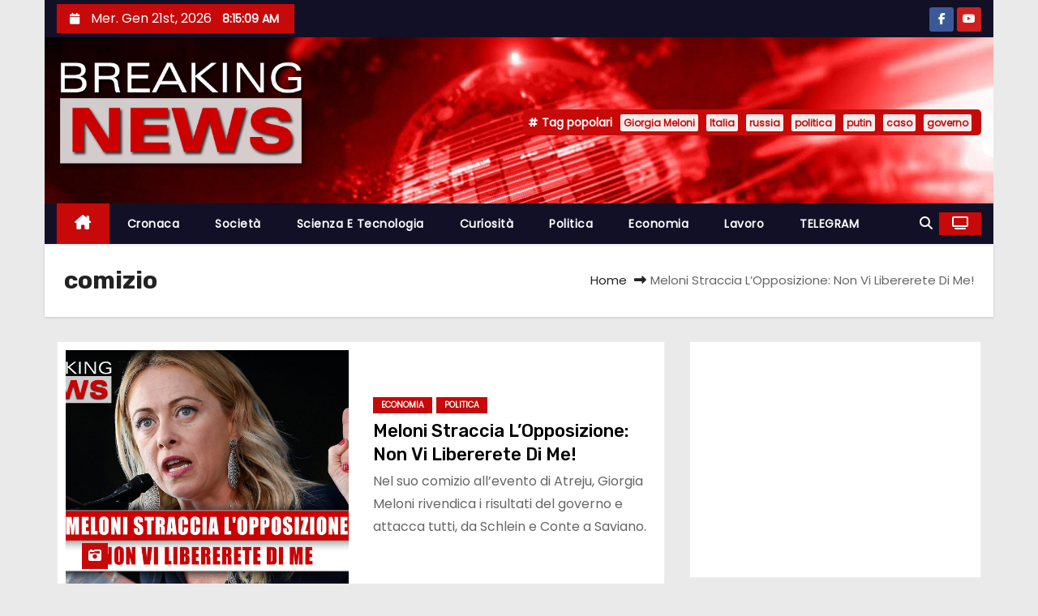

--- FILE ---
content_type: text/html; charset=UTF-8
request_url: https://www.breakingnewsitalia.com/topic/comizio/
body_size: 13494
content:
<!DOCTYPE html>
<html lang="it-IT">
<head>
<meta charset="UTF-8">
<meta name="viewport" content="width=device-width, initial-scale=1">
<link rel="profile" href="http://gmpg.org/xfn/11">
<meta name='robots' content='index, follow, max-image-preview:large, max-snippet:-1, max-video-preview:-1' />

	<!-- This site is optimized with the Yoast SEO plugin v26.7 - https://yoast.com/wordpress/plugins/seo/ -->
	<title>comizio Archivi - Breaking News Italia</title>
	<link rel="canonical" href="https://www.breakingnewsitalia.com/topic/comizio/" />
	<meta property="og:locale" content="it_IT" />
	<meta property="og:type" content="article" />
	<meta property="og:title" content="comizio Archivi - Breaking News Italia" />
	<meta property="og:url" content="https://www.breakingnewsitalia.com/topic/comizio/" />
	<meta property="og:site_name" content="Breaking News Italia" />
	<meta name="twitter:card" content="summary_large_image" />
	<script type="application/ld+json" class="yoast-schema-graph">{"@context":"https://schema.org","@graph":[{"@type":"CollectionPage","@id":"https://www.breakingnewsitalia.com/topic/comizio/","url":"https://www.breakingnewsitalia.com/topic/comizio/","name":"comizio Archivi - Breaking News Italia","isPartOf":{"@id":"https://www.breakingnewsitalia.com/#website"},"primaryImageOfPage":{"@id":"https://www.breakingnewsitalia.com/topic/comizio/#primaryimage"},"image":{"@id":"https://www.breakingnewsitalia.com/topic/comizio/#primaryimage"},"thumbnailUrl":"https://www.breakingnewsitalia.com/wp-content/uploads/2023/12/meloni-opposizione2.jpg","breadcrumb":{"@id":"https://www.breakingnewsitalia.com/topic/comizio/#breadcrumb"},"inLanguage":"it-IT"},{"@type":"ImageObject","inLanguage":"it-IT","@id":"https://www.breakingnewsitalia.com/topic/comizio/#primaryimage","url":"https://www.breakingnewsitalia.com/wp-content/uploads/2023/12/meloni-opposizione2.jpg","contentUrl":"https://www.breakingnewsitalia.com/wp-content/uploads/2023/12/meloni-opposizione2.jpg","width":1920,"height":1080,"caption":"Meloni Straccia L'Opposizione: Non Vi Libererete Di Me!"},{"@type":"BreadcrumbList","@id":"https://www.breakingnewsitalia.com/topic/comizio/#breadcrumb","itemListElement":[{"@type":"ListItem","position":1,"name":"Home","item":"https://www.breakingnewsitalia.com/"},{"@type":"ListItem","position":2,"name":"comizio"}]},{"@type":"WebSite","@id":"https://www.breakingnewsitalia.com/#website","url":"https://www.breakingnewsitalia.com/","name":"Breaking News Italia","description":"Breaking News Italia","publisher":{"@id":"https://www.breakingnewsitalia.com/#organization"},"potentialAction":[{"@type":"SearchAction","target":{"@type":"EntryPoint","urlTemplate":"https://www.breakingnewsitalia.com/?s={search_term_string}"},"query-input":{"@type":"PropertyValueSpecification","valueRequired":true,"valueName":"search_term_string"}}],"inLanguage":"it-IT"},{"@type":"Organization","@id":"https://www.breakingnewsitalia.com/#organization","name":"Breaking News Italia","url":"https://www.breakingnewsitalia.com/","logo":{"@type":"ImageObject","inLanguage":"it-IT","@id":"https://www.breakingnewsitalia.com/#/schema/logo/image/","url":"https://www.breakingnewsitalia.com/wp-content/uploads/transparent-logo.png","contentUrl":"https://www.breakingnewsitalia.com/wp-content/uploads/transparent-logo.png","width":460,"height":200,"caption":"Breaking News Italia"},"image":{"@id":"https://www.breakingnewsitalia.com/#/schema/logo/image/"}}]}</script>
	<!-- / Yoast SEO plugin. -->


<link rel='dns-prefetch' href='//www.googletagmanager.com' />
<link rel='dns-prefetch' href='//fonts.googleapis.com' />
<link rel='dns-prefetch' href='//pagead2.googlesyndication.com' />
<link rel="alternate" type="application/rss+xml" title="Breaking News Italia &raquo; Feed" href="https://www.breakingnewsitalia.com/feed/" />
<link rel="alternate" type="application/rss+xml" title="Breaking News Italia &raquo; Feed dei commenti" href="https://www.breakingnewsitalia.com/comments/feed/" />
<link rel="alternate" type="application/rss+xml" title="Breaking News Italia &raquo; comizio Feed del tag" href="https://www.breakingnewsitalia.com/topic/comizio/feed/" />
<!-- www.breakingnewsitalia.com is managing ads with Advanced Ads 2.0.16 – https://wpadvancedads.com/ --><script id="break-ready">
			window.advanced_ads_ready=function(e,a){a=a||"complete";var d=function(e){return"interactive"===a?"loading"!==e:"complete"===e};d(document.readyState)?e():document.addEventListener("readystatechange",(function(a){d(a.target.readyState)&&e()}),{once:"interactive"===a})},window.advanced_ads_ready_queue=window.advanced_ads_ready_queue||[];		</script>
		<style id='wp-img-auto-sizes-contain-inline-css' type='text/css'>
img:is([sizes=auto i],[sizes^="auto," i]){contain-intrinsic-size:3000px 1500px}
/*# sourceURL=wp-img-auto-sizes-contain-inline-css */
</style>
<link rel='stylesheet' id='dashicons-css' href='https://www.breakingnewsitalia.com/wp-includes/css/dashicons.min.css?ver=6.9' type='text/css' media='all' />
<link rel='stylesheet' id='post-views-counter-frontend-css' href='https://www.breakingnewsitalia.com/wp-content/plugins/post-views-counter/css/frontend.css?ver=1.7.3' type='text/css' media='all' />
<style id='wp-emoji-styles-inline-css' type='text/css'>

	img.wp-smiley, img.emoji {
		display: inline !important;
		border: none !important;
		box-shadow: none !important;
		height: 1em !important;
		width: 1em !important;
		margin: 0 0.07em !important;
		vertical-align: -0.1em !important;
		background: none !important;
		padding: 0 !important;
	}
/*# sourceURL=wp-emoji-styles-inline-css */
</style>
<style id='wp-block-library-inline-css' type='text/css'>
:root{--wp-block-synced-color:#7a00df;--wp-block-synced-color--rgb:122,0,223;--wp-bound-block-color:var(--wp-block-synced-color);--wp-editor-canvas-background:#ddd;--wp-admin-theme-color:#007cba;--wp-admin-theme-color--rgb:0,124,186;--wp-admin-theme-color-darker-10:#006ba1;--wp-admin-theme-color-darker-10--rgb:0,107,160.5;--wp-admin-theme-color-darker-20:#005a87;--wp-admin-theme-color-darker-20--rgb:0,90,135;--wp-admin-border-width-focus:2px}@media (min-resolution:192dpi){:root{--wp-admin-border-width-focus:1.5px}}.wp-element-button{cursor:pointer}:root .has-very-light-gray-background-color{background-color:#eee}:root .has-very-dark-gray-background-color{background-color:#313131}:root .has-very-light-gray-color{color:#eee}:root .has-very-dark-gray-color{color:#313131}:root .has-vivid-green-cyan-to-vivid-cyan-blue-gradient-background{background:linear-gradient(135deg,#00d084,#0693e3)}:root .has-purple-crush-gradient-background{background:linear-gradient(135deg,#34e2e4,#4721fb 50%,#ab1dfe)}:root .has-hazy-dawn-gradient-background{background:linear-gradient(135deg,#faaca8,#dad0ec)}:root .has-subdued-olive-gradient-background{background:linear-gradient(135deg,#fafae1,#67a671)}:root .has-atomic-cream-gradient-background{background:linear-gradient(135deg,#fdd79a,#004a59)}:root .has-nightshade-gradient-background{background:linear-gradient(135deg,#330968,#31cdcf)}:root .has-midnight-gradient-background{background:linear-gradient(135deg,#020381,#2874fc)}:root{--wp--preset--font-size--normal:16px;--wp--preset--font-size--huge:42px}.has-regular-font-size{font-size:1em}.has-larger-font-size{font-size:2.625em}.has-normal-font-size{font-size:var(--wp--preset--font-size--normal)}.has-huge-font-size{font-size:var(--wp--preset--font-size--huge)}.has-text-align-center{text-align:center}.has-text-align-left{text-align:left}.has-text-align-right{text-align:right}.has-fit-text{white-space:nowrap!important}#end-resizable-editor-section{display:none}.aligncenter{clear:both}.items-justified-left{justify-content:flex-start}.items-justified-center{justify-content:center}.items-justified-right{justify-content:flex-end}.items-justified-space-between{justify-content:space-between}.screen-reader-text{border:0;clip-path:inset(50%);height:1px;margin:-1px;overflow:hidden;padding:0;position:absolute;width:1px;word-wrap:normal!important}.screen-reader-text:focus{background-color:#ddd;clip-path:none;color:#444;display:block;font-size:1em;height:auto;left:5px;line-height:normal;padding:15px 23px 14px;text-decoration:none;top:5px;width:auto;z-index:100000}html :where(.has-border-color){border-style:solid}html :where([style*=border-top-color]){border-top-style:solid}html :where([style*=border-right-color]){border-right-style:solid}html :where([style*=border-bottom-color]){border-bottom-style:solid}html :where([style*=border-left-color]){border-left-style:solid}html :where([style*=border-width]){border-style:solid}html :where([style*=border-top-width]){border-top-style:solid}html :where([style*=border-right-width]){border-right-style:solid}html :where([style*=border-bottom-width]){border-bottom-style:solid}html :where([style*=border-left-width]){border-left-style:solid}html :where(img[class*=wp-image-]){height:auto;max-width:100%}:where(figure){margin:0 0 1em}html :where(.is-position-sticky){--wp-admin--admin-bar--position-offset:var(--wp-admin--admin-bar--height,0px)}@media screen and (max-width:600px){html :where(.is-position-sticky){--wp-admin--admin-bar--position-offset:0px}}

/*# sourceURL=wp-block-library-inline-css */
</style><style id='global-styles-inline-css' type='text/css'>
:root{--wp--preset--aspect-ratio--square: 1;--wp--preset--aspect-ratio--4-3: 4/3;--wp--preset--aspect-ratio--3-4: 3/4;--wp--preset--aspect-ratio--3-2: 3/2;--wp--preset--aspect-ratio--2-3: 2/3;--wp--preset--aspect-ratio--16-9: 16/9;--wp--preset--aspect-ratio--9-16: 9/16;--wp--preset--color--black: #000000;--wp--preset--color--cyan-bluish-gray: #abb8c3;--wp--preset--color--white: #ffffff;--wp--preset--color--pale-pink: #f78da7;--wp--preset--color--vivid-red: #cf2e2e;--wp--preset--color--luminous-vivid-orange: #ff6900;--wp--preset--color--luminous-vivid-amber: #fcb900;--wp--preset--color--light-green-cyan: #7bdcb5;--wp--preset--color--vivid-green-cyan: #00d084;--wp--preset--color--pale-cyan-blue: #8ed1fc;--wp--preset--color--vivid-cyan-blue: #0693e3;--wp--preset--color--vivid-purple: #9b51e0;--wp--preset--gradient--vivid-cyan-blue-to-vivid-purple: linear-gradient(135deg,rgb(6,147,227) 0%,rgb(155,81,224) 100%);--wp--preset--gradient--light-green-cyan-to-vivid-green-cyan: linear-gradient(135deg,rgb(122,220,180) 0%,rgb(0,208,130) 100%);--wp--preset--gradient--luminous-vivid-amber-to-luminous-vivid-orange: linear-gradient(135deg,rgb(252,185,0) 0%,rgb(255,105,0) 100%);--wp--preset--gradient--luminous-vivid-orange-to-vivid-red: linear-gradient(135deg,rgb(255,105,0) 0%,rgb(207,46,46) 100%);--wp--preset--gradient--very-light-gray-to-cyan-bluish-gray: linear-gradient(135deg,rgb(238,238,238) 0%,rgb(169,184,195) 100%);--wp--preset--gradient--cool-to-warm-spectrum: linear-gradient(135deg,rgb(74,234,220) 0%,rgb(151,120,209) 20%,rgb(207,42,186) 40%,rgb(238,44,130) 60%,rgb(251,105,98) 80%,rgb(254,248,76) 100%);--wp--preset--gradient--blush-light-purple: linear-gradient(135deg,rgb(255,206,236) 0%,rgb(152,150,240) 100%);--wp--preset--gradient--blush-bordeaux: linear-gradient(135deg,rgb(254,205,165) 0%,rgb(254,45,45) 50%,rgb(107,0,62) 100%);--wp--preset--gradient--luminous-dusk: linear-gradient(135deg,rgb(255,203,112) 0%,rgb(199,81,192) 50%,rgb(65,88,208) 100%);--wp--preset--gradient--pale-ocean: linear-gradient(135deg,rgb(255,245,203) 0%,rgb(182,227,212) 50%,rgb(51,167,181) 100%);--wp--preset--gradient--electric-grass: linear-gradient(135deg,rgb(202,248,128) 0%,rgb(113,206,126) 100%);--wp--preset--gradient--midnight: linear-gradient(135deg,rgb(2,3,129) 0%,rgb(40,116,252) 100%);--wp--preset--font-size--small: 13px;--wp--preset--font-size--medium: 20px;--wp--preset--font-size--large: 36px;--wp--preset--font-size--x-large: 42px;--wp--preset--spacing--20: 0.44rem;--wp--preset--spacing--30: 0.67rem;--wp--preset--spacing--40: 1rem;--wp--preset--spacing--50: 1.5rem;--wp--preset--spacing--60: 2.25rem;--wp--preset--spacing--70: 3.38rem;--wp--preset--spacing--80: 5.06rem;--wp--preset--shadow--natural: 6px 6px 9px rgba(0, 0, 0, 0.2);--wp--preset--shadow--deep: 12px 12px 50px rgba(0, 0, 0, 0.4);--wp--preset--shadow--sharp: 6px 6px 0px rgba(0, 0, 0, 0.2);--wp--preset--shadow--outlined: 6px 6px 0px -3px rgb(255, 255, 255), 6px 6px rgb(0, 0, 0);--wp--preset--shadow--crisp: 6px 6px 0px rgb(0, 0, 0);}:root :where(.is-layout-flow) > :first-child{margin-block-start: 0;}:root :where(.is-layout-flow) > :last-child{margin-block-end: 0;}:root :where(.is-layout-flow) > *{margin-block-start: 24px;margin-block-end: 0;}:root :where(.is-layout-constrained) > :first-child{margin-block-start: 0;}:root :where(.is-layout-constrained) > :last-child{margin-block-end: 0;}:root :where(.is-layout-constrained) > *{margin-block-start: 24px;margin-block-end: 0;}:root :where(.is-layout-flex){gap: 24px;}:root :where(.is-layout-grid){gap: 24px;}body .is-layout-flex{display: flex;}.is-layout-flex{flex-wrap: wrap;align-items: center;}.is-layout-flex > :is(*, div){margin: 0;}body .is-layout-grid{display: grid;}.is-layout-grid > :is(*, div){margin: 0;}.has-black-color{color: var(--wp--preset--color--black) !important;}.has-cyan-bluish-gray-color{color: var(--wp--preset--color--cyan-bluish-gray) !important;}.has-white-color{color: var(--wp--preset--color--white) !important;}.has-pale-pink-color{color: var(--wp--preset--color--pale-pink) !important;}.has-vivid-red-color{color: var(--wp--preset--color--vivid-red) !important;}.has-luminous-vivid-orange-color{color: var(--wp--preset--color--luminous-vivid-orange) !important;}.has-luminous-vivid-amber-color{color: var(--wp--preset--color--luminous-vivid-amber) !important;}.has-light-green-cyan-color{color: var(--wp--preset--color--light-green-cyan) !important;}.has-vivid-green-cyan-color{color: var(--wp--preset--color--vivid-green-cyan) !important;}.has-pale-cyan-blue-color{color: var(--wp--preset--color--pale-cyan-blue) !important;}.has-vivid-cyan-blue-color{color: var(--wp--preset--color--vivid-cyan-blue) !important;}.has-vivid-purple-color{color: var(--wp--preset--color--vivid-purple) !important;}.has-black-background-color{background-color: var(--wp--preset--color--black) !important;}.has-cyan-bluish-gray-background-color{background-color: var(--wp--preset--color--cyan-bluish-gray) !important;}.has-white-background-color{background-color: var(--wp--preset--color--white) !important;}.has-pale-pink-background-color{background-color: var(--wp--preset--color--pale-pink) !important;}.has-vivid-red-background-color{background-color: var(--wp--preset--color--vivid-red) !important;}.has-luminous-vivid-orange-background-color{background-color: var(--wp--preset--color--luminous-vivid-orange) !important;}.has-luminous-vivid-amber-background-color{background-color: var(--wp--preset--color--luminous-vivid-amber) !important;}.has-light-green-cyan-background-color{background-color: var(--wp--preset--color--light-green-cyan) !important;}.has-vivid-green-cyan-background-color{background-color: var(--wp--preset--color--vivid-green-cyan) !important;}.has-pale-cyan-blue-background-color{background-color: var(--wp--preset--color--pale-cyan-blue) !important;}.has-vivid-cyan-blue-background-color{background-color: var(--wp--preset--color--vivid-cyan-blue) !important;}.has-vivid-purple-background-color{background-color: var(--wp--preset--color--vivid-purple) !important;}.has-black-border-color{border-color: var(--wp--preset--color--black) !important;}.has-cyan-bluish-gray-border-color{border-color: var(--wp--preset--color--cyan-bluish-gray) !important;}.has-white-border-color{border-color: var(--wp--preset--color--white) !important;}.has-pale-pink-border-color{border-color: var(--wp--preset--color--pale-pink) !important;}.has-vivid-red-border-color{border-color: var(--wp--preset--color--vivid-red) !important;}.has-luminous-vivid-orange-border-color{border-color: var(--wp--preset--color--luminous-vivid-orange) !important;}.has-luminous-vivid-amber-border-color{border-color: var(--wp--preset--color--luminous-vivid-amber) !important;}.has-light-green-cyan-border-color{border-color: var(--wp--preset--color--light-green-cyan) !important;}.has-vivid-green-cyan-border-color{border-color: var(--wp--preset--color--vivid-green-cyan) !important;}.has-pale-cyan-blue-border-color{border-color: var(--wp--preset--color--pale-cyan-blue) !important;}.has-vivid-cyan-blue-border-color{border-color: var(--wp--preset--color--vivid-cyan-blue) !important;}.has-vivid-purple-border-color{border-color: var(--wp--preset--color--vivid-purple) !important;}.has-vivid-cyan-blue-to-vivid-purple-gradient-background{background: var(--wp--preset--gradient--vivid-cyan-blue-to-vivid-purple) !important;}.has-light-green-cyan-to-vivid-green-cyan-gradient-background{background: var(--wp--preset--gradient--light-green-cyan-to-vivid-green-cyan) !important;}.has-luminous-vivid-amber-to-luminous-vivid-orange-gradient-background{background: var(--wp--preset--gradient--luminous-vivid-amber-to-luminous-vivid-orange) !important;}.has-luminous-vivid-orange-to-vivid-red-gradient-background{background: var(--wp--preset--gradient--luminous-vivid-orange-to-vivid-red) !important;}.has-very-light-gray-to-cyan-bluish-gray-gradient-background{background: var(--wp--preset--gradient--very-light-gray-to-cyan-bluish-gray) !important;}.has-cool-to-warm-spectrum-gradient-background{background: var(--wp--preset--gradient--cool-to-warm-spectrum) !important;}.has-blush-light-purple-gradient-background{background: var(--wp--preset--gradient--blush-light-purple) !important;}.has-blush-bordeaux-gradient-background{background: var(--wp--preset--gradient--blush-bordeaux) !important;}.has-luminous-dusk-gradient-background{background: var(--wp--preset--gradient--luminous-dusk) !important;}.has-pale-ocean-gradient-background{background: var(--wp--preset--gradient--pale-ocean) !important;}.has-electric-grass-gradient-background{background: var(--wp--preset--gradient--electric-grass) !important;}.has-midnight-gradient-background{background: var(--wp--preset--gradient--midnight) !important;}.has-small-font-size{font-size: var(--wp--preset--font-size--small) !important;}.has-medium-font-size{font-size: var(--wp--preset--font-size--medium) !important;}.has-large-font-size{font-size: var(--wp--preset--font-size--large) !important;}.has-x-large-font-size{font-size: var(--wp--preset--font-size--x-large) !important;}
/*# sourceURL=global-styles-inline-css */
</style>

<style id='classic-theme-styles-inline-css' type='text/css'>
/*! This file is auto-generated */
.wp-block-button__link{color:#fff;background-color:#32373c;border-radius:9999px;box-shadow:none;text-decoration:none;padding:calc(.667em + 2px) calc(1.333em + 2px);font-size:1.125em}.wp-block-file__button{background:#32373c;color:#fff;text-decoration:none}
/*# sourceURL=/wp-includes/css/classic-themes.min.css */
</style>
<link rel='stylesheet' id='newses-fonts-css' href='//fonts.googleapis.com/css?family=Rubik%3A400%2C500%2C700%7CPoppins%3A400%26display%3Dswap&#038;subset=latin%2Clatin-ext' type='text/css' media='all' />
<link rel='stylesheet' id='bootstrap-css' href='https://www.breakingnewsitalia.com/wp-content/themes/newses/css/bootstrap.css?ver=6.9' type='text/css' media='all' />
<link rel='stylesheet' id='newses-style-css' href='https://www.breakingnewsitalia.com/wp-content/themes/newses/style.css?ver=6.9' type='text/css' media='all' />
<link rel='stylesheet' id='newses-default-css' href='https://www.breakingnewsitalia.com/wp-content/themes/newses/css/colors/default.css?ver=6.9' type='text/css' media='all' />
<link rel='stylesheet' id='all-font-awesome-css' href='https://www.breakingnewsitalia.com/wp-content/themes/newses/css/font-awesome.css?ver=6.9' type='text/css' media='all' />
<link rel='stylesheet' id='smartmenus-css' href='https://www.breakingnewsitalia.com/wp-content/themes/newses/css/jquery.smartmenus.bootstrap.css?ver=6.9' type='text/css' media='all' />
<link rel='stylesheet' id='newses-swiper.min-css' href='https://www.breakingnewsitalia.com/wp-content/themes/newses/css/swiper.min.css?ver=6.9' type='text/css' media='all' />
<link rel='stylesheet' id='__EPYT__style-css' href='https://www.breakingnewsitalia.com/wp-content/plugins/youtube-embed-plus/styles/ytprefs.min.css?ver=14.2.4' type='text/css' media='all' />
<style id='__EPYT__style-inline-css' type='text/css'>

                .epyt-gallery-thumb {
                        width: 33.333%;
                }
                
/*# sourceURL=__EPYT__style-inline-css */
</style>
<script type="text/javascript" src="https://www.breakingnewsitalia.com/wp-includes/js/jquery/jquery.min.js?ver=3.7.1" id="jquery-core-js"></script>
<script type="text/javascript" src="https://www.breakingnewsitalia.com/wp-includes/js/jquery/jquery-migrate.min.js?ver=3.4.1" id="jquery-migrate-js"></script>
<script type="text/javascript" src="https://www.breakingnewsitalia.com/wp-content/themes/newses/js/navigation.js?ver=6.9" id="newses-navigation-js"></script>
<script type="text/javascript" src="https://www.breakingnewsitalia.com/wp-content/themes/newses/js/bootstrap.js?ver=6.9" id="bootstrap-js"></script>
<script type="text/javascript" src="https://www.breakingnewsitalia.com/wp-content/themes/newses/js/jquery.marquee.js?ver=6.9" id="newses-marquee-js-js"></script>
<script type="text/javascript" src="https://www.breakingnewsitalia.com/wp-content/themes/newses/js/swiper.min.js?ver=6.9" id="newses-swiper.min.js-js"></script>
<script type="text/javascript" src="https://www.breakingnewsitalia.com/wp-content/themes/newses/js/jquery.smartmenus.js?ver=6.9" id="smartmenus-js-js"></script>
<script type="text/javascript" src="https://www.breakingnewsitalia.com/wp-content/themes/newses/js/bootstrap-smartmenus.js?ver=6.9" id="bootstrap-smartmenus-js-js"></script>

<!-- Snippet del tag Google (gtag.js) aggiunto da Site Kit -->
<!-- Snippet Google Analytics aggiunto da Site Kit -->
<script type="text/javascript" src="https://www.googletagmanager.com/gtag/js?id=G-LRZK8JFFEM" id="google_gtagjs-js" async></script>
<script type="text/javascript" id="google_gtagjs-js-after">
/* <![CDATA[ */
window.dataLayer = window.dataLayer || [];function gtag(){dataLayer.push(arguments);}
gtag("set","linker",{"domains":["www.breakingnewsitalia.com"]});
gtag("js", new Date());
gtag("set", "developer_id.dZTNiMT", true);
gtag("config", "G-LRZK8JFFEM");
 window._googlesitekit = window._googlesitekit || {}; window._googlesitekit.throttledEvents = []; window._googlesitekit.gtagEvent = (name, data) => { var key = JSON.stringify( { name, data } ); if ( !! window._googlesitekit.throttledEvents[ key ] ) { return; } window._googlesitekit.throttledEvents[ key ] = true; setTimeout( () => { delete window._googlesitekit.throttledEvents[ key ]; }, 5 ); gtag( "event", name, { ...data, event_source: "site-kit" } ); }; 
//# sourceURL=google_gtagjs-js-after
/* ]]> */
</script>
<script type="text/javascript" id="__ytprefs__-js-extra">
/* <![CDATA[ */
var _EPYT_ = {"ajaxurl":"https://www.breakingnewsitalia.com/wp-admin/admin-ajax.php","security":"da4ea4de5b","gallery_scrolloffset":"20","eppathtoscripts":"https://www.breakingnewsitalia.com/wp-content/plugins/youtube-embed-plus/scripts/","eppath":"https://www.breakingnewsitalia.com/wp-content/plugins/youtube-embed-plus/","epresponsiveselector":"[\"iframe.__youtube_prefs__\",\"iframe[src*='youtube.com']\",\"iframe[src*='youtube-nocookie.com']\",\"iframe[data-ep-src*='youtube.com']\",\"iframe[data-ep-src*='youtube-nocookie.com']\",\"iframe[data-ep-gallerysrc*='youtube.com']\"]","epdovol":"1","version":"14.2.4","evselector":"iframe.__youtube_prefs__[src], iframe[src*=\"youtube.com/embed/\"], iframe[src*=\"youtube-nocookie.com/embed/\"]","ajax_compat":"","maxres_facade":"eager","ytapi_load":"light","pause_others":"","stopMobileBuffer":"1","facade_mode":"","not_live_on_channel":""};
//# sourceURL=__ytprefs__-js-extra
/* ]]> */
</script>
<script type="text/javascript" src="https://www.breakingnewsitalia.com/wp-content/plugins/youtube-embed-plus/scripts/ytprefs.min.js?ver=14.2.4" id="__ytprefs__-js"></script>
<link rel="https://api.w.org/" href="https://www.breakingnewsitalia.com/wp-json/" /><link rel="alternate" title="JSON" type="application/json" href="https://www.breakingnewsitalia.com/wp-json/wp/v2/tags/5113" /><link rel="EditURI" type="application/rsd+xml" title="RSD" href="https://www.breakingnewsitalia.com/xmlrpc.php?rsd" />
<meta name="generator" content="WordPress 6.9" />
<meta name="generator" content="Site Kit by Google 1.170.0" />
<!-- Meta tag Google AdSense aggiunti da Site Kit -->
<meta name="google-adsense-platform-account" content="ca-host-pub-2644536267352236">
<meta name="google-adsense-platform-domain" content="sitekit.withgoogle.com">
<!-- Fine dei meta tag Google AdSense aggiunti da Site Kit -->
        <style type="text/css">
                        .site-title a,
            .site-description {
                position: absolute;
                clip: rect(1px, 1px, 1px, 1px);
                display: none;
            }

                    </style>
        
<!-- Snippet Google AdSense aggiunto da Site Kit -->
<script type="text/javascript" async="async" src="https://pagead2.googlesyndication.com/pagead/js/adsbygoogle.js?client=ca-pub-8537534140018150&amp;host=ca-host-pub-2644536267352236" crossorigin="anonymous"></script>

<!-- Termina lo snippet Google AdSense aggiunto da Site Kit -->
<script  async src="https://pagead2.googlesyndication.com/pagead/js/adsbygoogle.js?client=ca-pub-8537534140018150" crossorigin="anonymous"></script><link rel="icon" href="https://www.breakingnewsitalia.com/wp-content/uploads/cropped-breaking-news-italia-32x32.jpg" sizes="32x32" />
<link rel="icon" href="https://www.breakingnewsitalia.com/wp-content/uploads/cropped-breaking-news-italia-192x192.jpg" sizes="192x192" />
<link rel="apple-touch-icon" href="https://www.breakingnewsitalia.com/wp-content/uploads/cropped-breaking-news-italia-180x180.jpg" />
<meta name="msapplication-TileImage" content="https://www.breakingnewsitalia.com/wp-content/uploads/cropped-breaking-news-italia-270x270.jpg" />
</head>
<body class="archive tag tag-comizio tag-5113 wp-custom-logo wp-embed-responsive wp-theme-newses boxed aa-prefix-break-" >
<div id="page" class="site">
<a class="skip-link screen-reader-text" href="#content">
Salta al contenuto</a>
    <!--wrapper-->
    <div class="wrapper" id="custom-background-css">
        <header class="mg-headwidget">
            <!--==================== TOP BAR ====================-->
            <div class="mg-head-detail d-none d-md-block">
    <div class="container">
        <div class="row align-items-center">
            <div class="col-md-6 col-xs-12 col-sm-6">
                <ul class="info-left">
                                <li>
                                    <i class="fa fa-calendar ml-3"></i>
                    Mer. Gen 21st, 2026                     <span id="time" class="time"></span>
                            </li>                        
                        </ul>
            </div>
            <div class="col-md-6 col-xs-12">
                <ul class="mg-social info-right">
                            <li>
                <a  target="_blank" href="https://www.facebook.com/breakingnewsitaliane">
                    <span class="icon-soci facebook"><i class="fa-brands fa-facebook-f"></i></span>
                </a>
            </li>
                    <li>
                <a target="_blank"  href="https://www.youtube.com/c/BreakingNewsItaliaTv">
                    <span class="icon-soci youtube"><i class="fa-brands fa-youtube"></i></span>
                </a>
            </li>
                        </ul>
            </div>
        </div>
    </div>
</div>
            <div class="clearfix"></div>
                        <div class="mg-nav-widget-area-back" style='background-image: url("https://www.breakingnewsitalia.com/wp-content/uploads/header.jpg" );'>
                        <div class="overlay">
              <div class="inner" >
                <div class="container">
                    <div class="mg-nav-widget-area">
                        <div class="row align-items-center  ">
                            <div class="col-md-4 text-center-xs ">
                                <div class="site-logo">
                                    <a href="https://www.breakingnewsitalia.com/" class="navbar-brand" rel="home"><img width="460" height="200" src="https://www.breakingnewsitalia.com/wp-content/uploads/transparent-logo.png" class="custom-logo" alt="Breaking News Italia" decoding="async" fetchpriority="high" srcset="https://www.breakingnewsitalia.com/wp-content/uploads/transparent-logo.png 460w, https://www.breakingnewsitalia.com/wp-content/uploads/transparent-logo-300x130.png 300w" sizes="(max-width: 460px) 100vw, 460px" /></a>                                </div>
                                <div class="site-branding-text d-none">
                                                                        <p class="site-title"> <a href="https://www.breakingnewsitalia.com/" rel="home">Breaking News Italia</a></p>
                                                                        <p class="site-description">Breaking News Italia</p>
                                </div>   
                            </div>
                           
            <div class="col-md-8 text-center-xs">
                
                    <div class="container">
                        <div class="row align-items-center">
                            <div class="ml-auto py-2">
                                <a class="pull-right img-fluid" href="" target="_blank" ">
                                                                    </a>
                            </div>
                        </div>
                    </div>
                    
                                <!--== Top Tags ==-->
                  <div class="mg-tpt-tag-area">
                       <div class="mg-tpt-txnlst clearfix"><strong>Tag popolari</strong><ul><li><a href="https://www.breakingnewsitalia.com/topic/giorgia-meloni/">Giorgia Meloni</a></li><li><a href="https://www.breakingnewsitalia.com/topic/italia/">Italia</a></li><li><a href="https://www.breakingnewsitalia.com/topic/russia/">russia</a></li><li><a href="https://www.breakingnewsitalia.com/topic/politica/">politica</a></li><li><a href="https://www.breakingnewsitalia.com/topic/putin/">putin</a></li><li><a href="https://www.breakingnewsitalia.com/topic/caso/">caso</a></li><li><a href="https://www.breakingnewsitalia.com/topic/governo/">governo</a></li></ul></div>          
                  </div>
                <!-- Trending line END -->
                  
            </div>
                                </div>
                    </div>
                </div>
                </div>
              </div>
          </div>
            <div class="mg-menu-full">
                <nav class="navbar navbar-expand-lg navbar-wp">
                    <div class="container">
                        <!-- Right nav -->
                    <div class="m-header align-items-center">
                        <a class="mobilehomebtn" href="https://www.breakingnewsitalia.com"><span class="fa-solid fa-house-chimney"></span></a>
                        <!-- navbar-toggle -->
                        <button class="navbar-toggler collapsed ml-auto" type="button" data-toggle="collapse" data-target="#navbar-wp" aria-controls="navbarSupportedContent" aria-expanded="false" aria-label="Attiva/Disattiva navigazione">
                          <!-- <span class="my-1 mx-2 close"></span>
                          <span class="navbar-toggler-icon"></span> -->
                          <div class="burger">
                            <span class="burger-line"></span>
                            <span class="burger-line"></span>
                            <span class="burger-line"></span>
                          </div>
                        </button>
                        <!-- /navbar-toggle -->
                                    <div class="dropdown show mg-search-box">
                <a class="dropdown-toggle msearch ml-auto" href="#" role="button" id="dropdownMenuLink" data-toggle="dropdown" aria-haspopup="true" aria-expanded="false">
                    <i class="fa-solid fa-magnifying-glass"></i>
                </a>
                <div class="dropdown-menu searchinner" aria-labelledby="dropdownMenuLink">
                    <form role="search" method="get" id="searchform" action="https://www.breakingnewsitalia.com/">
  <div class="input-group">
    <input type="search" class="form-control" placeholder="Cerca" value="" name="s" />
    <span class="input-group-btn btn-default">
    <button type="submit" class="btn"> <i class="fa-solid fa-magnifying-glass"></i> </button>
    </span> </div>
</form>                </div>
            </div>
                  <a href="https://www.youtube.com/c/BreakingNewsItaliaTv" target="_blank" class="btn-theme px-3 ml-2">
            <i class="fa-solid fa-tv"></i>
        </a>
                            </div>
                    <!-- /Right nav -->
                    <!-- Navigation -->
                    <div class="collapse navbar-collapse" id="navbar-wp"> 
                      <ul id="menu-main-menu" class="nav navbar-nav mr-auto"><li class="active home"><a class="nav-link homebtn" title="Home" href="https://www.breakingnewsitalia.com"><span class='fa-solid fa-house-chimney'></span></a></li><li id="menu-item-47" class="menu-item menu-item-type-taxonomy menu-item-object-category menu-item-47"><a class="nav-link" title="Cronaca" href="https://www.breakingnewsitalia.com/cronaca/">Cronaca</a></li>
<li id="menu-item-37" class="menu-item menu-item-type-taxonomy menu-item-object-category menu-item-37"><a class="nav-link" title="Società" href="https://www.breakingnewsitalia.com/societa/">Società</a></li>
<li id="menu-item-38" class="menu-item menu-item-type-taxonomy menu-item-object-category menu-item-38"><a class="nav-link" title="Scienza e Tecnologia" href="https://www.breakingnewsitalia.com/scienza-e-tecnologia/">Scienza e Tecnologia</a></li>
<li id="menu-item-39" class="menu-item menu-item-type-taxonomy menu-item-object-category menu-item-39"><a class="nav-link" title="Curiosità" href="https://www.breakingnewsitalia.com/curiosita/">Curiosità</a></li>
<li id="menu-item-48" class="menu-item menu-item-type-taxonomy menu-item-object-category menu-item-48"><a class="nav-link" title="Politica" href="https://www.breakingnewsitalia.com/politica/">Politica</a></li>
<li id="menu-item-69" class="menu-item menu-item-type-taxonomy menu-item-object-category menu-item-69"><a class="nav-link" title="Economia" href="https://www.breakingnewsitalia.com/economia/">Economia</a></li>
<li id="menu-item-90" class="menu-item menu-item-type-taxonomy menu-item-object-category menu-item-90"><a class="nav-link" title="Lavoro" href="https://www.breakingnewsitalia.com/lavoro/">Lavoro</a></li>
<li id="menu-item-2083" class="menu-item menu-item-type-custom menu-item-object-custom menu-item-2083"><a class="nav-link" title="TELEGRAM" target="_blank" href="https://t.me/breakingnewstv">TELEGRAM</a></li>
</ul>                    </div>   
                    <!--/ Navigation -->
                    <!-- Right nav -->
                    <div class="desk-header pl-3 ml-auto my-2 my-lg-0 position-relative align-items-center">
                                  <div class="dropdown show mg-search-box">
                <a class="dropdown-toggle msearch ml-auto" href="#" role="button" id="dropdownMenuLink" data-toggle="dropdown" aria-haspopup="true" aria-expanded="false">
                    <i class="fa-solid fa-magnifying-glass"></i>
                </a>
                <div class="dropdown-menu searchinner" aria-labelledby="dropdownMenuLink">
                    <form role="search" method="get" id="searchform" action="https://www.breakingnewsitalia.com/">
  <div class="input-group">
    <input type="search" class="form-control" placeholder="Cerca" value="" name="s" />
    <span class="input-group-btn btn-default">
    <button type="submit" class="btn"> <i class="fa-solid fa-magnifying-glass"></i> </button>
    </span> </div>
</form>                </div>
            </div>
                  <a href="https://www.youtube.com/c/BreakingNewsItaliaTv" target="_blank" class="btn-theme px-3 ml-2">
            <i class="fa-solid fa-tv"></i>
        </a>
                            </div>
                    <!-- /Right nav --> 
                  </div>
                </nav>
            </div>
        </header>
        <div class="clearfix"></div>
        <!--== /Top Tags ==-->
                <!--==================== Newses breadcrumb section ====================-->
<div class="clearfix"></div>
 <div class="mg-breadcrumb-section">
    <!--overlay--> 
    <div class="overlay">
      <!--container--> 
      <div class="container">
        <!--row--> 
        <div class="row align-items-center justify-content-between px-4">
          <!--col-md-12--> 
            <!--mg-breadcrumb-title-->
          <div class="mg-breadcrumb-title">
            <h1 class="title">comizio</h1>          </div>
            <!--/mg-breadcrumb-title--> 
            <!--mg-page-breadcrumb--> 
            <ul class="mg-page-breadcrumb">
              <li><a href="https://www.breakingnewsitalia.com">Home</a></li>
              <li class="active">Meloni Straccia L&#8217;Opposizione: Non Vi Libererete Di Me!</li>
            </ul>
            <!--/mg-page-breadcrumb-->
        </div>
        <!--/row--> 
      </div>
      <!--/container--> 
    </div>
    <!--/overlay--> 
  </div>
<div class="clearfix"></div><!--container-->
<div id="content" class="container archive-class">
    <!--row-->
    <div class="row">
                            <div class="col-md-8">
                <div id="post-21306" class="post-21306 post type-post status-publish format-standard has-post-thumbnail hentry category-economia category-politica tag-atreju tag-comizio tag-giorgia-meloni tag-governo-meloni tag-opposizione">
    <!-- mg-posts-sec mg-posts-modul-6 -->
    <div class="mg-posts-sec mg-posts-modul-6  wd-back">
        <!-- mg-posts-sec-inner -->
        <div class="mg-posts-sec-inner row">
                        <div class="d-md-flex mg-posts-sec-post mb-4 w-100">
                <div class="col-12 col-md-6">
                                        <div class="mg-blog-thumb back-img md" style="background-image: url('https://www.breakingnewsitalia.com/wp-content/uploads/2023/12/meloni-opposizione2.jpg');">
                        <span class="post-form"><i class="fa-solid fa-camera-retro"></i></span>                        <a href="https://www.breakingnewsitalia.com/politica/meloni-straccia-lopposizione-non-vi-libererete-di-me/" class="link-div"></a>
                    </div> 
                </div>
                <div class="mg-sec-top-post col">
                    <div class="mg-blog-category"><a class="newses-categories category-color-1" href="https://www.breakingnewsitalia.com/economia/"> 
                                 Economia
                             </a><a class="newses-categories category-color-1" href="https://www.breakingnewsitalia.com/politica/"> 
                                 Politica
                             </a></div> 
                    <h4 class="title"><a href="https://www.breakingnewsitalia.com/politica/meloni-straccia-lopposizione-non-vi-libererete-di-me/">Meloni Straccia L&#8217;Opposizione: Non Vi Libererete Di Me!</a></h4>
                        <div class="mg-blog-meta">
    </div>                    <div class="mg-content overflow-hidden">
                    <p>Nel suo comizio all’evento di Atreju, Giorgia Meloni rivendica i risultati del governo e attacca tutti, da Schlein e Conte a Saviano.</p>
                    </div>
                </div>
            </div>
                            <div class="col-md-12 text-center d-flex justify-content-center">
                 
            </div>

        </div>
        <!-- // mg-posts-sec-inner -->
    </div>
    <!-- // mg-posts-sec block_6 -->
</div>
<!--col-md-12-->            </div>
                            <aside class="col-md-4">
                <div id="sidebar-right" class="mg-sidebar">
	<div class="mg-widget break-widget"><script async src="https://pagead2.googlesyndication.com/pagead/js/adsbygoogle.js?client=ca-pub-8537534140018150"
     crossorigin="anonymous"></script>
<!-- Breaking 25 sidebar -->
<ins class="adsbygoogle"
     style="display:block"
     data-ad-client="ca-pub-8537534140018150"
     data-ad-slot="9776082895"
     data-ad-format="auto"
     data-full-width-responsive="true"></ins>
<script>
     (adsbygoogle = window.adsbygoogle || []).push({});
</script></div><div id="search-2" class="mg-widget widget_search"><form role="search" method="get" id="searchform" action="https://www.breakingnewsitalia.com/">
  <div class="input-group">
    <input type="search" class="form-control" placeholder="Cerca" value="" name="s" />
    <span class="input-group-btn btn-default">
    <button type="submit" class="btn"> <i class="fa-solid fa-magnifying-glass"></i> </button>
    </span> </div>
</form></div>
		<div id="recent-posts-2" class="mg-widget widget_recent_entries">
		<div class="mg-wid-title"><h6 class="wtitle"><span class="bg">Articoli Recenti</span></h6></div>
		<ul>
											<li>
					<a href="https://www.breakingnewsitalia.com/cronaca-estera/nuova-tragedia-in-spagna/">Nuova tragedia in Spagna: Treno deraglia con morti e feriti</a>
									</li>
											<li>
					<a href="https://www.breakingnewsitalia.com/cronaca-estera/esplosione-in-stabilimento/">Esplosione in stabilimento: 2 morti, 8 dispersi e decine di feriti | cosa è successo</a>
									</li>
											<li>
					<a href="https://www.breakingnewsitalia.com/cronaca-estera/tragedia-treni-spagna/">Terribile Tragedia in Spagna: il disastro ferroviario sconvolge il paese</a>
									</li>
											<li>
					<a href="https://www.breakingnewsitalia.com/cronaca-italiana/caso-federica-torzullo-corpo-ritrovato/">Caso Federica Torzullo: corpo ritrovato, nuovo capitolo dell’inchiesta</a>
									</li>
											<li>
					<a href="https://www.breakingnewsitalia.com/cronaca-italiana/castrazione-chimica-in-italia/">Castrazione chimica in Italia: la proposta shock che divide il Paese</a>
									</li>
											<li>
					<a href="https://www.breakingnewsitalia.com/tv/rissa-furiosa-in-diretta-bruzzone-furiosa/">Rissa furiosa in diretta: Bruzzone furiosa, scontro con Brindisi e Gallo</a>
									</li>
											<li>
					<a href="https://www.breakingnewsitalia.com/cronaca-italiana/scoperta-shock-nel-bosco-donna-trovata-carbonizzata/">Scoperta shock nel bosco: donna trovata carbonizzata, indagini in corso</a>
									</li>
											<li>
					<a href="https://www.breakingnewsitalia.com/cronaca-italiana/giovane-mamma-muore-nel-sonno/">Giovane mamma muore nel sonno: la verità dietro una tragedia sconvolgente</a>
									</li>
											<li>
					<a href="https://www.breakingnewsitalia.com/cronaca-italiana/sorprende-il-ladro-in-casa-e-lo-uccide-il-pm-lo-assolve-ma-scoppia-il-caos/">Sorprende il ladro in casa e lo uccide: il PM lo assolve, ma scoppia il caos</a>
									</li>
											<li>
					<a href="https://www.breakingnewsitalia.com/cronaca-italiana/nuovi-guai-per-la-famiglia-nel-bosco/">Nuovi guai per la famiglia nel bosco: la scoperta shock sulla casa-famiglia</a>
									</li>
											<li>
					<a href="https://www.breakingnewsitalia.com/cronaca-estera/tragedia-crans-montana-scoperta-shock/">TRAGEDIA CRANS-MONTANA: la scoperta shock sulla ragazza col casco</a>
									</li>
											<li>
					<a href="https://www.breakingnewsitalia.com/cronaca/can-yaman-nella-tempesta-lattore-arrestato-in-turchia-in-unindagine-shock/">Can Yaman nella tempesta: l&#8217;attore arrestato in Turchia in un&#8217;indagine shock!</a>
									</li>
											<li>
					<a href="https://www.breakingnewsitalia.com/cronaca-italiana/esplosione-uccide-famiglia-italiana/">Terribile tragedia: esplosione uccide famiglia italiana, morto anche un bambino</a>
									</li>
											<li>
					<a href="https://www.breakingnewsitalia.com/cronaca-nera/crans-montana-tragedia-e-lusso/">Crans-Montana, tragedia e lusso: svelato il patrimonio di Jacques Moretti!</a>
									</li>
											<li>
					<a href="https://www.breakingnewsitalia.com/cronaca-italiana/omicidio-bologna-clamorosa-svolta-nelle-indagini/">Omicidio Bologna: clamorosa svolta nelle indagini: sospettato in fuga per la morte di un capotreno</a>
									</li>
											<li>
					<a href="https://www.breakingnewsitalia.com/cronaca-italiana/nuova-bomba-su-garlasco/">NUOVA BOMBA SU GARLASCO: Il video che potrebbe cambiare tutto</a>
									</li>
					</ul>

		</div></div>
            </aside>
            </div>
    <!--/row-->
</div>
<!--/container-->
<!--==================== MISSED AREA ====================-->
<div class="missed-section">        <div class="container mg-posts-sec-inner mg-padding">
            <div class="missed-inner wd-back">
                <div class="small-list-post row">
                                        <div class="col-md-12">
                        <div class="mg-sec-title st3">
                            <!-- mg-sec-title -->
                            <h4><span class="bg">In Evidenza</span></h4>
                        </div>
                    </div>
                                            <!--col-md-3-->
                        <div class="col-lg-3 col-md-6 pulse animated">
                            <div class="mg-blog-post-box sm mb-lg-0">
                                                            <div class="mg-blog-thumb md back-img" style="background-image: url('https://www.breakingnewsitalia.com/wp-content/uploads/2026/01/BREAKING-NEWS-1.jpeg');">
                                <a href="https://www.breakingnewsitalia.com/cronaca-estera/nuova-tragedia-in-spagna/" class="link-div"></a>
                                <div class="mg-blog-category"><a class="newses-categories category-color-1" href="https://www.breakingnewsitalia.com/cronaca-estera/"> 
                                 Cronaca Estera
                             </a></div><span class="post-form"><i class="fa-solid fa-camera-retro"></i></span>                            </div>
                                <article class="small px-0 mt-2">
                                <h4 class="title"> <a href="https://www.breakingnewsitalia.com/cronaca-estera/nuova-tragedia-in-spagna/" title="Permalink to: Nuova tragedia in Spagna: Treno deraglia con morti e feriti"> Nuova tragedia in Spagna: Treno deraglia con morti e feriti</a> </h4>
                                    <div class="mg-blog-meta">
    </div>                                </article>
                            </div>
                        </div>
                        <!--/col-md-3-->
                                            <!--col-md-3-->
                        <div class="col-lg-3 col-md-6 pulse animated">
                            <div class="mg-blog-post-box sm mb-lg-0">
                                                            <div class="mg-blog-thumb md back-img" style="background-image: url('https://www.breakingnewsitalia.com/wp-content/uploads/2026/01/esplosione-stabilimento.jpg');">
                                <a href="https://www.breakingnewsitalia.com/cronaca-estera/esplosione-in-stabilimento/" class="link-div"></a>
                                <div class="mg-blog-category"><a class="newses-categories category-color-1" href="https://www.breakingnewsitalia.com/cronaca-estera/"> 
                                 Cronaca Estera
                             </a></div><span class="post-form"><i class="fa-solid fa-camera-retro"></i></span>                            </div>
                                <article class="small px-0 mt-2">
                                <h4 class="title"> <a href="https://www.breakingnewsitalia.com/cronaca-estera/esplosione-in-stabilimento/" title="Permalink to: Esplosione in stabilimento: 2 morti, 8 dispersi e decine di feriti | cosa è successo"> Esplosione in stabilimento: 2 morti, 8 dispersi e decine di feriti | cosa è successo</a> </h4>
                                    <div class="mg-blog-meta">
    </div>                                </article>
                            </div>
                        </div>
                        <!--/col-md-3-->
                                            <!--col-md-3-->
                        <div class="col-lg-3 col-md-6 pulse animated">
                            <div class="mg-blog-post-box sm mb-lg-0">
                                                            <div class="mg-blog-thumb md back-img" style="background-image: url('https://www.breakingnewsitalia.com/wp-content/uploads/2026/01/tragedia-ferroviaria-spagna.jpg');">
                                <a href="https://www.breakingnewsitalia.com/cronaca-estera/tragedia-treni-spagna/" class="link-div"></a>
                                <div class="mg-blog-category"><a class="newses-categories category-color-1" href="https://www.breakingnewsitalia.com/cronaca-estera/"> 
                                 Cronaca Estera
                             </a></div><span class="post-form"><i class="fa-solid fa-camera-retro"></i></span>                            </div>
                                <article class="small px-0 mt-2">
                                <h4 class="title"> <a href="https://www.breakingnewsitalia.com/cronaca-estera/tragedia-treni-spagna/" title="Permalink to: Terribile Tragedia in Spagna: il disastro ferroviario sconvolge il paese"> Terribile Tragedia in Spagna: il disastro ferroviario sconvolge il paese</a> </h4>
                                    <div class="mg-blog-meta">
    </div>                                </article>
                            </div>
                        </div>
                        <!--/col-md-3-->
                                            <!--col-md-3-->
                        <div class="col-lg-3 col-md-6 pulse animated">
                            <div class="mg-blog-post-box sm mb-lg-0">
                                                            <div class="mg-blog-thumb md back-img" style="background-image: url('https://www.breakingnewsitalia.com/wp-content/uploads/2026/01/federica-torzullo-trovata.jpg');">
                                <a href="https://www.breakingnewsitalia.com/cronaca-italiana/caso-federica-torzullo-corpo-ritrovato/" class="link-div"></a>
                                <div class="mg-blog-category"><a class="newses-categories category-color-1" href="https://www.breakingnewsitalia.com/cronaca-italiana/"> 
                                 Cronaca Italiana
                             </a></div><span class="post-form"><i class="fa-solid fa-camera-retro"></i></span>                            </div>
                                <article class="small px-0 mt-2">
                                <h4 class="title"> <a href="https://www.breakingnewsitalia.com/cronaca-italiana/caso-federica-torzullo-corpo-ritrovato/" title="Permalink to: Caso Federica Torzullo: corpo ritrovato, nuovo capitolo dell’inchiesta"> Caso Federica Torzullo: corpo ritrovato, nuovo capitolo dell’inchiesta</a> </h4>
                                    <div class="mg-blog-meta">
    </div>                                </article>
                            </div>
                        </div>
                        <!--/col-md-3-->
                     
                </div>
            </div>
        </div>
    </div>
<!--==================== FOOTER AREA ====================-->
    <footer class="footer"> 
        <div class="overlay">
                    <!--Start mg-footer-widget-area-->
                                <div class="mg-footer-widget-area">
                    <div class="container">
                        <div class="row">
                          <div class="widget_text col-md-4"><div id="custom_html-2" class="widget_text mg-widget widget_custom_html"><div class="mg-wid-title"><h6><span class="bg">Social</span></h6></div><div class="textwidget custom-html-widget"><div id="fb-root"></div>
<script async defer crossorigin="anonymous" src="https://connect.facebook.net/it_IT/sdk.js#xfbml=1&version=v12.0&appId=292879771129848&autoLogAppEvents=1" nonce="pSRlsuUw"></script>
<div class="fb-page" data-href="https://www.facebook.com/breakingnewsitaliane" data-tabs="" data-width="" data-height="" data-small-header="false" data-adapt-container-width="true" data-hide-cover="false" data-show-facepile="true"><blockquote cite="https://www.facebook.com/breakingnewsitaliane" class="fb-xfbml-parse-ignore"><a href="https://www.facebook.com/breakingnewsitaliane">Breaking News Italia</a></blockquote></div></div></div></div>                        </div>
                        <!--/row-->
                    </div>
                    <!--/container-->
                </div>
                                <!--End mg-footer-widget-area-->
                
                        <!--Start mg-footer-widget-area-->
        <div class="mg-footer-bottom-area">
            <div class="container">
                                <div class="divide-line"></div>
                                <div class="row align-items-center">
                    <!--col-md-4-->
                    <div class="col-md-6">
                        <a href="https://www.breakingnewsitalia.com/" class="navbar-brand" rel="home"><img width="460" height="200" src="https://www.breakingnewsitalia.com/wp-content/uploads/transparent-logo.png" class="custom-logo" alt="Breaking News Italia" decoding="async" srcset="https://www.breakingnewsitalia.com/wp-content/uploads/transparent-logo.png 460w, https://www.breakingnewsitalia.com/wp-content/uploads/transparent-logo-300x130.png 300w" sizes="(max-width: 460px) 100vw, 460px" /></a>                    </div> 
                    <div class="col-md-6 text-right text-xs">    
                        <ul class="mg-social">
                                        <li>
                <a  target="_blank" href="https://www.facebook.com/breakingnewsitaliane">
                    <span class="icon-soci facebook"><i class="fa-brands fa-facebook-f"></i></span>
                </a>
            </li>
                        <li>
                <a target="_blank"  href="https://www.youtube.com/c/BreakingNewsItaliaTv">
                    <span class="icon-soci youtube"><i class="fa-brands fa-youtube"></i></span>
                </a>
            </li>
             
                        </ul>
                    </div>
                </div>
                <!--/row-->
            </div>
            <!--/container-->
        </div>
        <!--End mg-footer-widget-area-->
                    <div class="mg-footer-copyright">
                            <div class="container">
            <div class="row">
                                <div class="col-md-6 text-xs">
                        <p>
                            <a href="https://wordpress.org/">
                                Proudly powered by WordPress                            </a>
                            <span class="sep"> | </span>
                            Tema: Newses di <a href="https://themeansar.com/" rel="designer">Themeansar</a>.                        </p>
                    </div>
                                            <div class="col-md-6 text-md-right footer-menu text-xs">
                            <ul id="menu-main-menu-1" class="info-right"><li class="menu-item menu-item-type-taxonomy menu-item-object-category menu-item-47"><a class="nav-link" title="Cronaca" href="https://www.breakingnewsitalia.com/cronaca/">Cronaca</a></li>
<li class="menu-item menu-item-type-taxonomy menu-item-object-category menu-item-37"><a class="nav-link" title="Società" href="https://www.breakingnewsitalia.com/societa/">Società</a></li>
<li class="menu-item menu-item-type-taxonomy menu-item-object-category menu-item-38"><a class="nav-link" title="Scienza e Tecnologia" href="https://www.breakingnewsitalia.com/scienza-e-tecnologia/">Scienza e Tecnologia</a></li>
<li class="menu-item menu-item-type-taxonomy menu-item-object-category menu-item-39"><a class="nav-link" title="Curiosità" href="https://www.breakingnewsitalia.com/curiosita/">Curiosità</a></li>
<li class="menu-item menu-item-type-taxonomy menu-item-object-category menu-item-48"><a class="nav-link" title="Politica" href="https://www.breakingnewsitalia.com/politica/">Politica</a></li>
<li class="menu-item menu-item-type-taxonomy menu-item-object-category menu-item-69"><a class="nav-link" title="Economia" href="https://www.breakingnewsitalia.com/economia/">Economia</a></li>
<li class="menu-item menu-item-type-taxonomy menu-item-object-category menu-item-90"><a class="nav-link" title="Lavoro" href="https://www.breakingnewsitalia.com/lavoro/">Lavoro</a></li>
<li class="menu-item menu-item-type-custom menu-item-object-custom menu-item-2083"><a class="nav-link" title="TELEGRAM" target="_blank" href="https://t.me/breakingnewstv">TELEGRAM</a></li>
</ul>                        </div>
                                </div>
        </div>
                    </div>
            </div>
            <!--/overlay-->
        </footer>
        <!--/footer-->
    </div>
    <!--/wrapper-->
    <!--Scroll To Top-->
    <a href="#" class="ta_upscr bounceInup animated"><i class="fa-solid fa-angle-up"></i></a>
    <!--/Scroll To Top-->
<!-- /Scroll To Top -->
<script type="speculationrules">
{"prefetch":[{"source":"document","where":{"and":[{"href_matches":"/*"},{"not":{"href_matches":["/wp-*.php","/wp-admin/*","/wp-content/uploads/*","/wp-content/*","/wp-content/plugins/*","/wp-content/themes/newses/*","/*\\?(.+)"]}},{"not":{"selector_matches":"a[rel~=\"nofollow\"]"}},{"not":{"selector_matches":".no-prefetch, .no-prefetch a"}}]},"eagerness":"conservative"}]}
</script>
	<script>
	/(trident|msie)/i.test(navigator.userAgent)&&document.getElementById&&window.addEventListener&&window.addEventListener("hashchange",function(){var t,e=location.hash.substring(1);/^[A-z0-9_-]+$/.test(e)&&(t=document.getElementById(e))&&(/^(?:a|select|input|button|textarea)$/i.test(t.tagName)||(t.tabIndex=-1),t.focus())},!1);
	</script>
	<script>
jQuery('a,input').bind('focus', function() {
    if(!jQuery(this).closest(".menu-item").length && ( jQuery(window).width() <= 992) ) {
    jQuery('.navbar-collapse').removeClass('show');
}})
</script>
<script type="text/javascript" src="https://www.breakingnewsitalia.com/wp-content/plugins/advanced-ads/admin/assets/js/advertisement.js?ver=2.0.16" id="advanced-ads-find-adblocker-js"></script>
<script type="text/javascript" src="https://www.breakingnewsitalia.com/wp-content/plugins/youtube-embed-plus/scripts/fitvids.min.js?ver=14.2.4" id="__ytprefsfitvids__-js"></script>
<script type="text/javascript" src="https://www.breakingnewsitalia.com/wp-content/themes/newses/js/custom.js?ver=6.9" id="newses-custom-js"></script>
<script type="text/javascript" src="https://www.breakingnewsitalia.com/wp-content/themes/newses/js/custom-time.js?ver=6.9" id="newses-custom-time-js"></script>
<script id="wp-emoji-settings" type="application/json">
{"baseUrl":"https://s.w.org/images/core/emoji/17.0.2/72x72/","ext":".png","svgUrl":"https://s.w.org/images/core/emoji/17.0.2/svg/","svgExt":".svg","source":{"concatemoji":"https://www.breakingnewsitalia.com/wp-includes/js/wp-emoji-release.min.js?ver=6.9"}}
</script>
<script type="module">
/* <![CDATA[ */
/*! This file is auto-generated */
const a=JSON.parse(document.getElementById("wp-emoji-settings").textContent),o=(window._wpemojiSettings=a,"wpEmojiSettingsSupports"),s=["flag","emoji"];function i(e){try{var t={supportTests:e,timestamp:(new Date).valueOf()};sessionStorage.setItem(o,JSON.stringify(t))}catch(e){}}function c(e,t,n){e.clearRect(0,0,e.canvas.width,e.canvas.height),e.fillText(t,0,0);t=new Uint32Array(e.getImageData(0,0,e.canvas.width,e.canvas.height).data);e.clearRect(0,0,e.canvas.width,e.canvas.height),e.fillText(n,0,0);const a=new Uint32Array(e.getImageData(0,0,e.canvas.width,e.canvas.height).data);return t.every((e,t)=>e===a[t])}function p(e,t){e.clearRect(0,0,e.canvas.width,e.canvas.height),e.fillText(t,0,0);var n=e.getImageData(16,16,1,1);for(let e=0;e<n.data.length;e++)if(0!==n.data[e])return!1;return!0}function u(e,t,n,a){switch(t){case"flag":return n(e,"\ud83c\udff3\ufe0f\u200d\u26a7\ufe0f","\ud83c\udff3\ufe0f\u200b\u26a7\ufe0f")?!1:!n(e,"\ud83c\udde8\ud83c\uddf6","\ud83c\udde8\u200b\ud83c\uddf6")&&!n(e,"\ud83c\udff4\udb40\udc67\udb40\udc62\udb40\udc65\udb40\udc6e\udb40\udc67\udb40\udc7f","\ud83c\udff4\u200b\udb40\udc67\u200b\udb40\udc62\u200b\udb40\udc65\u200b\udb40\udc6e\u200b\udb40\udc67\u200b\udb40\udc7f");case"emoji":return!a(e,"\ud83e\u1fac8")}return!1}function f(e,t,n,a){let r;const o=(r="undefined"!=typeof WorkerGlobalScope&&self instanceof WorkerGlobalScope?new OffscreenCanvas(300,150):document.createElement("canvas")).getContext("2d",{willReadFrequently:!0}),s=(o.textBaseline="top",o.font="600 32px Arial",{});return e.forEach(e=>{s[e]=t(o,e,n,a)}),s}function r(e){var t=document.createElement("script");t.src=e,t.defer=!0,document.head.appendChild(t)}a.supports={everything:!0,everythingExceptFlag:!0},new Promise(t=>{let n=function(){try{var e=JSON.parse(sessionStorage.getItem(o));if("object"==typeof e&&"number"==typeof e.timestamp&&(new Date).valueOf()<e.timestamp+604800&&"object"==typeof e.supportTests)return e.supportTests}catch(e){}return null}();if(!n){if("undefined"!=typeof Worker&&"undefined"!=typeof OffscreenCanvas&&"undefined"!=typeof URL&&URL.createObjectURL&&"undefined"!=typeof Blob)try{var e="postMessage("+f.toString()+"("+[JSON.stringify(s),u.toString(),c.toString(),p.toString()].join(",")+"));",a=new Blob([e],{type:"text/javascript"});const r=new Worker(URL.createObjectURL(a),{name:"wpTestEmojiSupports"});return void(r.onmessage=e=>{i(n=e.data),r.terminate(),t(n)})}catch(e){}i(n=f(s,u,c,p))}t(n)}).then(e=>{for(const n in e)a.supports[n]=e[n],a.supports.everything=a.supports.everything&&a.supports[n],"flag"!==n&&(a.supports.everythingExceptFlag=a.supports.everythingExceptFlag&&a.supports[n]);var t;a.supports.everythingExceptFlag=a.supports.everythingExceptFlag&&!a.supports.flag,a.supports.everything||((t=a.source||{}).concatemoji?r(t.concatemoji):t.wpemoji&&t.twemoji&&(r(t.twemoji),r(t.wpemoji)))});
//# sourceURL=https://www.breakingnewsitalia.com/wp-includes/js/wp-emoji-loader.min.js
/* ]]> */
</script>
<div class="break-infolinks" id="break-1400096091"><script type="text/javascript">
var infolinks_pid = 3437583;
var infolinks_wsid = 2;
</script>
<script type="text/javascript" src="//resources.infolinks.com/js/infolinks_main.js"></script></div><script>!function(){window.advanced_ads_ready_queue=window.advanced_ads_ready_queue||[],advanced_ads_ready_queue.push=window.advanced_ads_ready;for(var d=0,a=advanced_ads_ready_queue.length;d<a;d++)advanced_ads_ready(advanced_ads_ready_queue[d])}();</script></body>
</html>

--- FILE ---
content_type: text/html; charset=utf-8
request_url: https://www.google.com/recaptcha/api2/aframe
body_size: 268
content:
<!DOCTYPE HTML><html><head><meta http-equiv="content-type" content="text/html; charset=UTF-8"></head><body><script nonce="oCVe3E8bZBZVTMk7owvkGA">/** Anti-fraud and anti-abuse applications only. See google.com/recaptcha */ try{var clients={'sodar':'https://pagead2.googlesyndication.com/pagead/sodar?'};window.addEventListener("message",function(a){try{if(a.source===window.parent){var b=JSON.parse(a.data);var c=clients[b['id']];if(c){var d=document.createElement('img');d.src=c+b['params']+'&rc='+(localStorage.getItem("rc::a")?sessionStorage.getItem("rc::b"):"");window.document.body.appendChild(d);sessionStorage.setItem("rc::e",parseInt(sessionStorage.getItem("rc::e")||0)+1);localStorage.setItem("rc::h",'1768983307352');}}}catch(b){}});window.parent.postMessage("_grecaptcha_ready", "*");}catch(b){}</script></body></html>